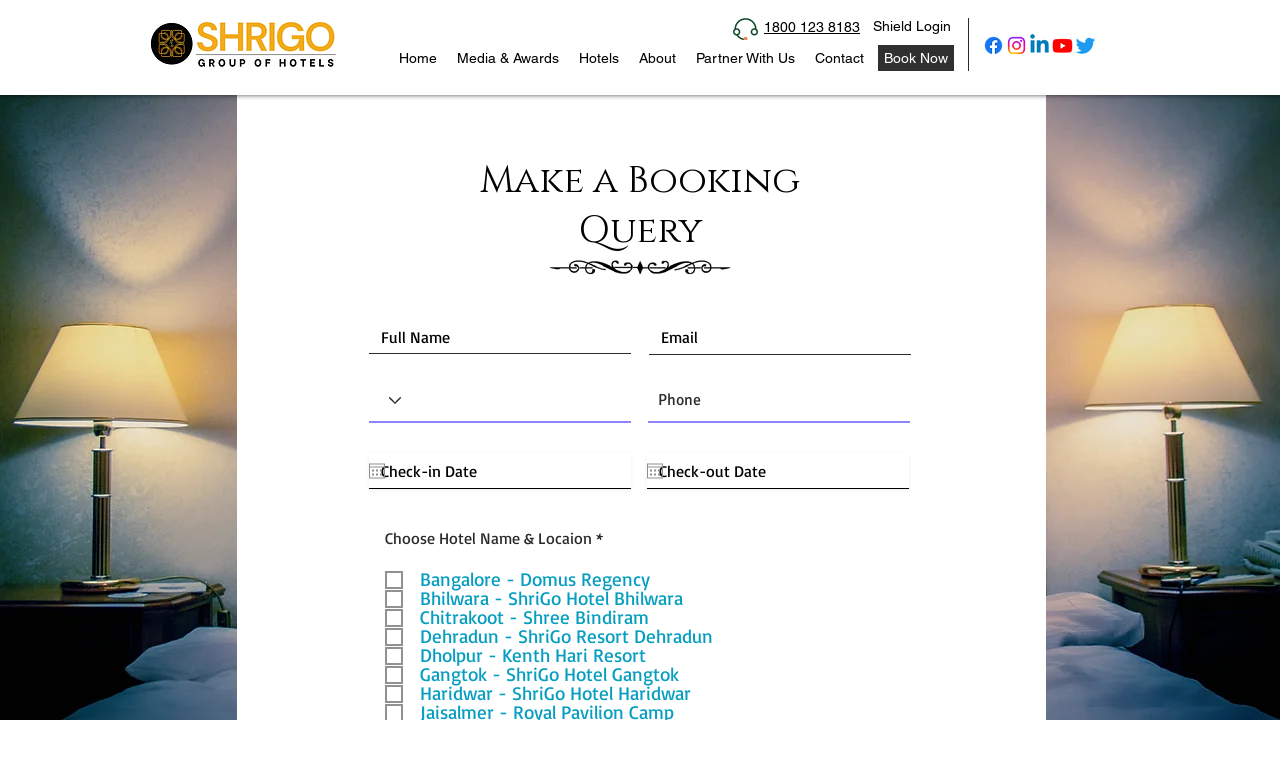

--- FILE ---
content_type: application/javascript
request_url: https://app.userguest.com/ug_core.js?v=1763499206406
body_size: 16122
content:
var ugcore=ugcore||{};(()=>{var E,e,T=uguest&&uguest.getKey&&uguest.getKey(),P=uguest&&uguest.getOrigin&&uguest.getOrigin(),y=uguest&&uguest.getCRS&&uguest.getCRS(),q=uguest&&uguest.getLanguage&&uguest.getLanguage(),k=uguest&&uguest.getIgnoreHref&&uguest.getIgnoreHref(),t=uguest&&uguest.getSearchParamsOnPageLoad&&uguest.getSearchParamsOnPageLoad()||window.location.search,A=0,a={},r="https://core.userguest.com/api",D="https://app.userguest.com";function o(){var h,e,t,o,n,i,a,r,u,c=window.ugLayer||(e=>{if(!e)return{};var t={};if("siteminder"===e&&window.digitalPartner&&window.digitalPartner.userguest)switch(window.digitalPartner.userguest.event){case"impression":t.event="availability";var o=window.digitalPartner.userguest.impressionData;t.availabilityData=o,t.availabilityData.room=o.roomType,t.availabilityData.promoCode=o.promo;break;case"conversion":t.event="conversion";o=window.digitalPartner.userguest.conversionData;t.conversionData={sd:o.checkIn,ed:o.checkOut,rcnt:o.rooms&&o.rooms.length,rm:o.rooms&&o.rooms.length?o.rooms[0].roomType:"",prc:o.paymentTotal,cur:o.currency,cid:o.bookingRef}}return t})(y);switch((c=Array.isArray(c)?c[c.length-1]:c).event){case"availability":s(c.availabilityData),(t=c.availabilityData)?(i=n=void 0,(o=function(){x("availability",{spid:h,sd:t.checkIn,ed:t.checkOut,dateFormat:t.dateFormat,dateLanguage:t.dateLanguage,rm:t.room,location:t.location,rmr:t.roomRate,bprc:t.bestPrice,cur:t.currency,bestPriceHotelKey:t.bestPriceHotelKey,promoCode:t.promoCode,nb:t.nights,adl:t.adults,chld:t.children,inf:t.infants,priceDecimalSeparator:t.priceDecimalSeparator,priceGroupingSeparator:t.priceGroupingSeparator},!0)})&&(r=0,u=function(){(i||3)<r?(clearInterval(a),a=null):h?(clearInterval(a),a=null,o()):r++},a=setInterval(u,n||2e3),u())):console.error("[UG Pixel] Availability data not ready.");break;case"conversion":(n=c.conversionData)?x("booking",{k:T,sd:n.checkIn||n.sd,ed:n.checkOut||n.ed,dateFormat:n.dateFormat,dateLanguage:n.dateLanguage,rm:n.room||n.rm,rcnt:n.roomCount||n.rcnt,prc:n.price||n.prc,cur:n.currency||n.cur,nb:n.nights||n.nb,adl:n.adults||n.adl,chld:n.children||n.chld,inf:n.infants||n.inf,cid:n.bookingId||n.cid,priceDecimalSeparator:n.priceDecimalSeparator,priceGroupingSeparator:n.priceGroupingSeparator},!0):console.error("[UG Pixel] Conversion data not ready.");break;case"sandbox":u=c,(e=new XMLHttpRequest).open("POST","https://hooks.zapier.com/hooks/catch/15182571/30zri9u/",!0),e.onload=function(){200===e.status&&console.info("[UG Pixel] Test Data sent successfully!")},e.send(JSON.stringify(u));break;default:s()}function s(y){x("session/init",{k:T,v:"4.2.3",href:window.location.href,refUrl:document.referrer,origin:P,language:q,ignoreHref:k},!0,function(e){var t,o,n,g=e&&e.response;g&&(g.displayDelay&&0<g.displayDelay&&(A=g.displayDelay),!ugcore.customCssLoaded&&g.loadCustomCSS&&(ugcore.customCssLoaded=!0,(E=document.createElement("link")).rel="stylesheet",E.type="text/css",E.href=D+"/uguest_"+T+".css?"+(new Date).getTime(),document.head.appendChild(E)),(e=e.getResponseHeader("UGTID"))&&localStorage.setItem("UGTID",e),t=g.exitPopup,o=g.welcomePopup,e=g.inlinerPopup,g.sessionPageId)&&(h=g.sessionPageId,(n=document.getElementById("ug-notifications"))&&document.body.removeChild(n),(n=document.querySelector(".ug-saved-search-popup"))&&document.body.removeChild(n),(n=document.querySelector(".ug-price-comparison-popup"))&&document.body.removeChild(n),(n=document.querySelector(".ug-rating-widget-popup"))&&document.body.removeChild(n),(n=document.querySelector(".ug-no-availability-popup"))&&document.body.removeChild(n),(n=document.querySelector(".ug-longer-stays-popup"))&&document.body.removeChild(n),(n=document.querySelector(".ug-benefits-popup"))&&document.body.removeChild(n),(n=document.querySelector(".ug-tailored-search-popup"))&&document.body.removeChild(n),(n=document.getElementById("ug-exit-popup"))&&document.body.removeChild(n),(n=document.getElementById("ug-welcome-popup"))&&document.body.removeChild(n),g.displayEnabled&&(g.useDefaultWebsiteFont&&((n=document.createElement("style")).type="text/css",n.appendChild(document.createTextNode("#ug-notifications ,\n.ug-saved-search-popup ,\n.ug-no-availability-popup ,\n.ug-longer-stays-popup ,\n.ug-rating-widget-popup ,\n.ug-price-comparison-popup ,\n.ug-price-comparison-standard ,\n.ug-benefits-popup ,\n.ug-tailored-search-popup ,\n.ug-modal-popup-wrapper  {\n    font-family: inherit;\n}")),document.head.appendChild(n)),(n=g.mainContainerTemplate)?document.body.insertAdjacentHTML("beforeend",n):console.error("[UG Pixel] No main container, cannot display standard notifications"),g.exitPopupHtml&&(d(g.exitPopupHtml,t,h),document.addEventListener("click",function(e){return L(e,"ug-exit-popup",h,t)}),document.addEventListener("mouseout",function(e){return C(e,h,t)})),g.welcomePopupHtml&&setTimeout(function(){d(g.welcomePopupHtml,o,h),document.addEventListener("click",function(e){return L(e,"ug-welcome-popup",h,o)})},1e3*(o.displayDelay||A||0)),g.inlinerPopupHtml&&((e,t)=>{var o=null,n=t.cssSelector;if(n){try{var i=(e=>{if(!e)return e;var o=e.split(/(\s+|>|\+|~)/g);for(let t=0;t<o.length;t++){var n=o[t].trim();if(n&&">"!==n&&"+"!==n&&"~"!==n&&" "!==n){var i=n.match(/\[.*?\]/g);if(i){let e=n;for(var a of i){var r=a.replace(/([[\]])/g,"\\$1");e=e.replace(a,r)}o[t]=e}}}return o.join("")})(n);o=(o=document.querySelector(i))||document.querySelector(n)}catch(e){console.error("[UG] Error selecting element with selector: "+n,e);try{o=document.querySelector(n)}catch(e){console.error("[UG] Failed to select element with original selector too",e)}}if(o&&o.attachShadow&&"function"==typeof o.attachShadow)try{return((t,e,o)=>{var n=document.createElement("div"),i=(n.setAttribute("id","ug-notification-shadow-host-"+o.notificationId),n.style.position="relative",n.style.zIndex="9999",n.style.maxWidth="100%",n.style.boxSizing="border-box",n.attachShadow({mode:"open"})),a=document.createElement("div");a.id="ug-inline-notification-"+o.notificationId,a.className="ug-inline-notification",a.innerHTML=e,(e=document.createElement("link")).rel="stylesheet",e.href=D+"/uguest.css?"+(new Date).getTime(),i.appendChild(e),i.appendChild(a);try{var r=o.elementPosition;"top"===r?t.parentNode.insertBefore(n,t):"inside"===r?t.firstChild?t.insertBefore(n,t.firstChild):t.appendChild(n):t.nextSibling?t.parentNode.insertBefore(n,t.nextSibling):t.parentNode.appendChild(n),console.log("Shadow Host injected at position: "+(r||"default"))}catch(e){console.error("Error injecting Shadow Host at specified position:",e);try{t.parentNode.appendChild(n),console.log("Shadow Host appended as fallback")}catch(e){console.error("Failed to append Shadow Host as fallback:",e)}}(e=a.querySelector("#ug-modal-CTA"))&&(e.style.cursor="pointer",e.addEventListener("click",function(){h&&o.historyId&&S(o.notificationId,o.notificationName,h,o.historyId)}))})(o,e,t)}catch(e){console.warn("[UG] Shadow DOM injection failed: ",e)}}})(g.inlinerPopupHtml,e),setTimeout(function(){var e=y&&y.checkIn,t=y&&y.checkOut,o=y&&y.dateFormat||"yyyy-MM-dd",n=y&&y.dateLanguage||"EN",i=y&&y.nights,a=y&&y.adults,r=y&&y.children,u=y&&y.infants,c=y&&y.bestPrice,s=y&&y.bestPriceHotelKey,d=y&&y.currency,l=y&&y.priceDecimalSeparator,p=y&&y.priceGroupingSeparator,m=y&&y.promoCode;!function t(s,d,l,p,m,e,o,n,i,a,r,u,c,g,y){e={k:T,spid:h,language:q,sd:s,ed:d,df:l||"yyyy-MM-dd",dateLanguage:p||"EN",nights:e,adults:o,children:n,infants:i,bestPrice:a,currency:r,bestPriceHotelKey:u,priceDecimalSeparator:c,priceGroupingSeparator:g,promoCode:y};x("notification-v2",e,!0,function(e){var o,n,i,a,r,u,c;e?(o=e&&e.response)&&(n=o.duration,i=o.notificationId,a=o.notificationName,r=o.ctaURL,u=o.htmlTemplate,c=o.displayType,setTimeout(function(){var e,t;u?(e=o.historyId,"POPUP"===c?v(u,i,a,r,h,e):"STANDARD"===c&&(o.socialProof&&(t=n||10),b(u,m,r,t,h,e,i,a))):console.error("[UG Pixel] No HTML template for notification #",i)},1e3*(o.displayDelay||0)),o.last||setTimeout(function(){t(s,d,l,p,m)},1e3*(n||10)+(o.socialProof?1e3:0))):console.warn("No response received from the notification API")})}(e,t,o,n,g.position,i,a,r,u,c,d,s,l,p,m)},1e3*(A||0))),addEventListener("beforeunload",function(){x("session/end",{spid:h},!0)}))})}function d(e,t,o){document.body.insertAdjacentHTML("beforeend",e);var e=t&&"EXIT"===t.notification,n=t&&"WELCOME"===t.notification,n=(e?r="ug-exit-popup":n&&(r="ug-welcome-popup"),t.historyId),i=t.notificationId,a=t.notificationName;if(r){var r=document.getElementById(r);if(r){var s=r;if(s=s.querySelector(".ug-popup-countdown")){let a=s.querySelector("[data-days]"),r=s.querySelector("[data-hours]"),u=s.querySelector("[data-minutes]"),c=s.querySelector("[data-seconds]");if(a&&r&&u&&c){let e=parseInt(a.getAttribute("data-days")||0),t=parseInt(r.getAttribute("data-hours")||0),o=parseInt(u.getAttribute("data-minutes")||0),n=parseInt(c.getAttribute("data-seconds")||0),i=setInterval(()=>{--n<0&&(n=59,--o<0)&&(o=59,--t<0)&&(t=23,e--),a.textContent=e,r.textContent=t<10?"0"+t:t,u.textContent=o<10?"0"+o:o,c.textContent=n<10?"0"+n:n,0===e&&0===t&&0===o&&0===n&&clearInterval(i)},1e3)}}I(r,o,n,i,a);{var p=r;s=t.ctaURL;var c=o;var d=n;var l=i;var m=a;let u=p.querySelector("#ug-modal-CTA");if(u){function g(){var e=p.querySelector("#ug-modal-name-input"),t=p.querySelector("#ug-modal-email-input"),o=p.querySelector("#ug-modal-phone-input"),n=p.querySelector("#ug-modal-country-input"),i=p.querySelector("#ug-modal-country-code"),a=e?.hasAttribute("required"),r=t?.hasAttribute("required"),u=o?.hasAttribute("required"),c=n?.hasAttribute("required");let s=!0,d=(a&&(s=""!==e.value.trim()),!0),l=(t&&(a=""!==t.value.trim(),r||a)&&(d=!!U(t.value),s=s&&d),!0);return o&&i&&(i.value,o.value.trim(),e=""!==o.value.trim(),u||e)&&(l=!!o.value.trim().match(/^\d{2,}$/),s=s&&(!u||e)&&l),n&&(a=""!==n.value.trim(),s=s&&(!c||a)),t&&o&&(i=r||u,e=""!==t.value.trim(),n=""!==o.value.trim(),i||e||n)&&(c=d||l,s=s&&c),s}let e=Array.from(p.querySelectorAll("input, select"));["input","change"].forEach(t=>{e.forEach(e=>{e.addEventListener(t,()=>{g()?(u.removeAttribute("disabled"),u.style.opacity="1"):(u.setAttribute("disabled","disabled"),u.style.opacity="0.5")})})}),u.addEventListener("click",function(){var e,t,o,n,i,a,r;g()&&(e=p.querySelector("#ug-modal-name-input"),t=p.querySelector("#ug-modal-email-input"),o=p.querySelector("#ug-modal-phone-input"),r=p.querySelector("#ug-modal-country-code")?.value||"+44",n=p.querySelector(".ug-modal-popup-CTA"),i=p.querySelector("#ug-modal-country-input"),S(l,m,c,d),(a={nameValue:e?.value.trim()||"",emailValue:t?.value.trim()||"",phoneValue:o?.value.trim()||"",country:i?.value.trim()||"",countryValue:r,isVisitorCapture:"true"===u.getAttribute("data-visitor-capture"),thankYouMessage:u.getAttribute("data-thankyou"),ctaURL:u.getAttribute("data-cta-url"),openNewWindow:"true"===u.getAttribute("data-open-new-window")}).isVisitorCapture&&(r=o?.value.trim()?""+r+o.value.trim():null,x("notification/capture",{spid:c,hid:d,vn:e?.value.trim()||null,ve:t?.value.trim()&&U(t.value)?t.value.trim():null,vp:r,vc:i?.value.trim()||null,id:l},!0),n)&&(n.innerHTML=a.thankYouMessage),a.ctaURL||w(p))})}else{var y=p.querySelector(".ug-image-only");y&&y.addEventListener("click",function(){S(l,m,c,d)})}(y=p.querySelector("a.ug-modal-popup-img-link"))&&s&&(y.href=H(s))}t.imageOnly&&(o=r.querySelector(".ug-modal-popup-container"))&&t.imageHeight&&t.imageWidth&&({height:n,width:y}=((e,t)=>{var o=e/t,n=document.documentElement.clientHeight-60,i=document.documentElement.clientWidth-60;return n<e&&(t=(e=n)/o),{height:e=i<t?(t=i)*o:e,width:t}})(t.imageHeight,t.imageWidth),o.style.height=n+"px",o.style.width=y+"px"),e?r.style.display="none":f("ug-display",i,a)}}}function f(e,t,o){window.dataLayer&&window.dataLayer.push({event:e,"ug-notification":{id:t,name:o}})}function v(e,t,o,n,i,a){document.body.insertAdjacentHTML("beforeend",e);e=document.getElementById("ug-popup-"+t);m(e),I(e,i,a,t,o),g(e,t,o,n,i,a),p(e),f("ug-display",t,o)}function b(e,t,o,n,i,a,r,u){var c=document.getElementById("ug-notifications"),s=(t.startsWith("TOP")?c.insertAdjacentHTML("beforeend",e):t.startsWith("BOTTOM")&&c.insertAdjacentHTML("afterbegin",e),document.getElementById("ug-popup-"+r));m(s),I(s,i,a,r,u),g(s,r,u,o,i,a),p(s),f("ug-display",r,u),n&&setTimeout(function(){w(s)},1e3*n)}function S(e,t,o,n){o&&n&&(x("notification/click",{spid:o,hid:n},!0),f("ug-click",e,t))}function l(e,t,o,n,i){x("notification/close",{spid:t,hid:o},!0),f("ug-close",n,i),w(e)}function p(e){e.style.opacity=0,setTimeout(function(){e.classList.add("ug-fadeIn")},10)}function w(e){e.classList.remove("ug-fadeIn"),e.classList.add("ug-fadeOut"),setTimeout(function(){e.style.display="none"},1e3)}function m(e){var t,o,n,i,a,e=e.querySelector(".ug-countdown");e&&(t=e.querySelector(".ug-countdown-span"))&&(o={days:parseInt(t.getAttribute("data-days")||0),hours:parseInt(t.getAttribute("data-hours")||0),minutes:parseInt(t.getAttribute("data-minutes")||0),seconds:parseInt(t.getAttribute("data-seconds")||0)},n=t.getAttribute("data-days-label")||"days",i=t.getAttribute("data-and-label")||"and",a=setInterval(function(){o=(e=>{var t=e.hoursInDay,o=e.days,n=e.hours,i=e.minutes,e=e.seconds;return--e<0&&(e=59,--i<0)&&(i=59,--n<0)&&(n=23,o--),{days:o,hoursInDay:t=1===(t+"").length?"0"+t:t,hours:n=1===(n+"").length?"0"+n:n,minutes:i=1===(i+"").length?"0"+i:i,seconds:e=1===(e+"").length?"0"+e:e}})(o),t.innerHTML=(o.days?o.days+` ${n} ${i} `:"")+o.hours+`:${o.minutes}:`+o.seconds,0==o.days&&0==o.hours&&0==o.minutes&&0==o.seconds&&clearInterval(a)},1e3))}function I(e,t,o,n,i){var a=e.querySelector(".ug-popup-close");a&&a.addEventListener("click",function(){l(e,t,o,n,i)})}function g(e,t,o,n,i,a){var r=e.querySelector(".ug-button.ug-book"),r=(r&&r.addEventListener("click",function(){S(t,o,i,a),n||w(e)}),e.querySelector("a.ug-link"));r&&n&&(r.href=H(n))}window.ugLayer=null;var L=function(e,t,o,n){t=document.getElementById(t);t&&"none"!==t.style.display&&t.firstElementChild&&!t.firstElementChild.contains(e.target)&&l(e.target,o,n.historyId,n.notificationId,n.notificationName)};function C(e,t,o){var n,i=document.getElementById("ug-welcome-popup");(!i||"none"===i.style.display)&&e&&e.clientY<0&&(document.removeEventListener("mouseout",C),document.addEventListener("mouseover",function e(){n&&(clearTimeout(n),n=null,document.addEventListener("mouseout",C),document.removeEventListener("mouseover",e))}),n=setTimeout(function(){var e=document.getElementById("ug-exit-popup");e&&(e.style.display="block",x("notification/display",{spid:t,hid:o.historyId},!0),f("ug-display",o.notificationId,o.notificationName)),n=null},400))}}function x(e,t,o,n){var i;a[e]||("booking"!==e&&"availability"!==e&&"session/init"!==e||(a[e]=!0,setTimeout(function(){a[e]=!1},1e3)),(i=new XMLHttpRequest).open("POST",r+"/"+e,o),i.withCredentials=!0,i.responseType="json",i.setRequestHeader("Content-Type","application/json"),i.setRequestHeader("UGTID",localStorage.getItem("UGTID")),i.onload=function(){n&&200===i.status&&n(i)},i.send(JSON.stringify(t)))}function H(e){if(!e||""===e.trim())return e;e=new URL(e,window.location.origin);let o=new URLSearchParams(e.search);return new URLSearchParams(t).toString().split("&").forEach(e=>{var[e,t]=e.split("=");e&&!o.has(e)&&o.append(e,t)}),e.search=o.toString(),e.toString()}function U(e){return e.match(/^(([^<>()[\]\\.,;:\s@\"]+(\.[^<>()[\]\\.,;:\s@\"]+)*)|(\".+\"))@((\[[0-9]{1,3}\.[0-9]{1,3}\.[0-9]{1,3}\.[0-9]{1,3}\])|(([a-zA-Z\-0-9]+\.)+[a-zA-Z]{2,}))$/)}["U3L41EIYN7","W53KXQ4DXK"].includes(T)&&(r="https://core.iloveita.com/api",D="https://static.iloveita.com"),T?(e=(new Date).getTime(),!ugcore.lastExecution||2e3<e-ugcore.lastExecution?(ugcore.lastExecution=e,ugcore.cssLoaded||(ugcore.cssLoaded=!0,(E=document.createElement("link")).rel="stylesheet",E.type="text/css",E.href=D+"/uguest.css?"+(new Date).getTime(),document.head.appendChild(E)),"loading"===document.readyState?window.addEventListener("load",o):o()):console.warn("[UG Pixel] Duplicate pixel with key: "+T)):console.error("[UG Pixel] Context not initialized. Is the service key properly set ?")})();